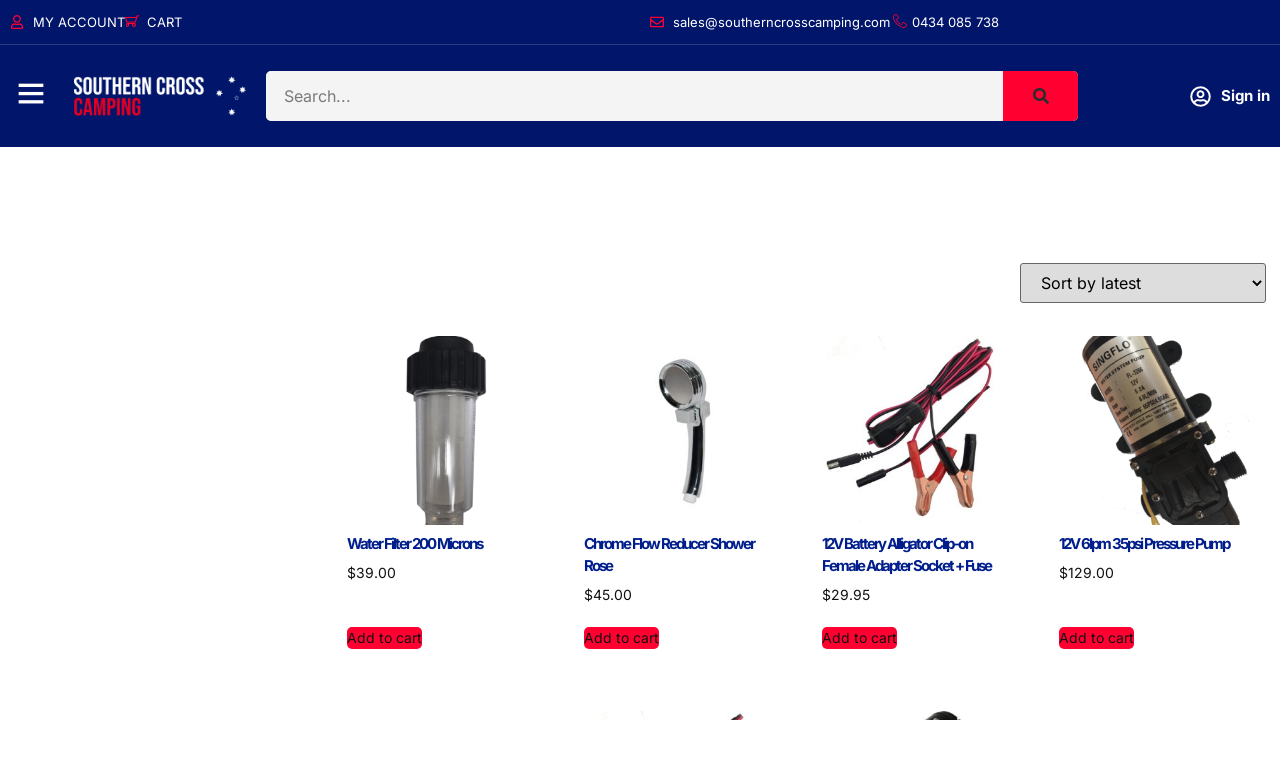

--- FILE ---
content_type: text/css
request_url: https://southerncrosscamping.com/wp-content/uploads/elementor/css/post-68.css?ver=1769709703
body_size: 1856
content:
.elementor-68 .elementor-element.elementor-element-22be512a > .elementor-container > .elementor-column > .elementor-widget-wrap{align-content:center;align-items:center;}.elementor-68 .elementor-element.elementor-element-22be512a:not(.elementor-motion-effects-element-type-background), .elementor-68 .elementor-element.elementor-element-22be512a > .elementor-motion-effects-container > .elementor-motion-effects-layer{background-color:var( --e-global-color-639e8dd );}.elementor-68 .elementor-element.elementor-element-22be512a{border-style:solid;border-width:0px 0px 1px 0px;border-color:var( --e-global-color-accent );transition:background 0.3s, border 0.3s, border-radius 0.3s, box-shadow 0.3s;}.elementor-68 .elementor-element.elementor-element-22be512a > .elementor-background-overlay{transition:background 0.3s, border-radius 0.3s, opacity 0.3s;}.elementor-68 .elementor-element.elementor-element-aecb37b{width:var( --container-widget-width, 100.8% );max-width:100.8%;--container-widget-width:100.8%;--container-widget-flex-grow:0;--e-icon-list-icon-size:14px;--icon-vertical-offset:0px;}.elementor-68 .elementor-element.elementor-element-aecb37b.elementor-element{--flex-grow:0;--flex-shrink:0;}.elementor-68 .elementor-element.elementor-element-aecb37b .elementor-icon-list-icon i{color:var( --e-global-color-d49ac81 );transition:color 0.3s;}.elementor-68 .elementor-element.elementor-element-aecb37b .elementor-icon-list-icon svg{fill:var( --e-global-color-d49ac81 );transition:fill 0.3s;}.elementor-68 .elementor-element.elementor-element-aecb37b .elementor-icon-list-item > .elementor-icon-list-text, .elementor-68 .elementor-element.elementor-element-aecb37b .elementor-icon-list-item > a{font-family:var( --e-global-typography-112b6c4-font-family ), Sans-serif;font-size:var( --e-global-typography-112b6c4-font-size );font-weight:var( --e-global-typography-112b6c4-font-weight );}.elementor-68 .elementor-element.elementor-element-aecb37b .elementor-icon-list-text{color:var( --e-global-color-text );transition:color 0.3s;}.elementor-68 .elementor-element.elementor-element-aecb37b .elementor-icon-list-item:hover .elementor-icon-list-text{color:var( --e-global-color-332724a );}.elementor-68 .elementor-element.elementor-element-419c924{width:var( --container-widget-width, 100.8% );max-width:100.8%;--container-widget-width:100.8%;--container-widget-flex-grow:0;--e-icon-list-icon-size:14px;--icon-vertical-offset:0px;}.elementor-68 .elementor-element.elementor-element-419c924.elementor-element{--flex-grow:0;--flex-shrink:0;}.elementor-68 .elementor-element.elementor-element-419c924 .elementor-icon-list-icon i{color:var( --e-global-color-d49ac81 );transition:color 0.3s;}.elementor-68 .elementor-element.elementor-element-419c924 .elementor-icon-list-icon svg{fill:var( --e-global-color-d49ac81 );transition:fill 0.3s;}.elementor-68 .elementor-element.elementor-element-419c924 .elementor-icon-list-item > .elementor-icon-list-text, .elementor-68 .elementor-element.elementor-element-419c924 .elementor-icon-list-item > a{font-family:var( --e-global-typography-112b6c4-font-family ), Sans-serif;font-size:var( --e-global-typography-112b6c4-font-size );font-weight:var( --e-global-typography-112b6c4-font-weight );}.elementor-68 .elementor-element.elementor-element-419c924 .elementor-icon-list-text{color:var( --e-global-color-text );transition:color 0.3s;}.elementor-68 .elementor-element.elementor-element-419c924 .elementor-icon-list-item:hover .elementor-icon-list-text{color:var( --e-global-color-332724a );}.elementor-68 .elementor-element.elementor-element-68211261 > .elementor-container > .elementor-column > .elementor-widget-wrap{align-content:center;align-items:center;}.elementor-68 .elementor-element.elementor-element-68211261:not(.elementor-motion-effects-element-type-background), .elementor-68 .elementor-element.elementor-element-68211261 > .elementor-motion-effects-container > .elementor-motion-effects-layer{background-color:var( --e-global-color-639e8dd );}.elementor-68 .elementor-element.elementor-element-68211261{transition:background 0.3s, border 0.3s, border-radius 0.3s, box-shadow 0.3s;padding:1em 0em 1em 0em;}.elementor-68 .elementor-element.elementor-element-68211261 > .elementor-background-overlay{transition:background 0.3s, border-radius 0.3s, opacity 0.3s;}.elementor-68 .elementor-element.elementor-element-5942c286{width:auto;max-width:auto;align-self:center;}.elementor-68 .elementor-element.elementor-element-5942c286 > .elementor-widget-container{margin:0px 0px 0px 0px;padding:0px 0px 0px 0px;}.elementor-68 .elementor-element.elementor-element-5942c286 .elementor-icon-wrapper{text-align:center;}.elementor-68 .elementor-element.elementor-element-5942c286.elementor-view-stacked .elementor-icon{background-color:#FFFFFF00;color:var( --e-global-color-text );}.elementor-68 .elementor-element.elementor-element-5942c286.elementor-view-framed .elementor-icon, .elementor-68 .elementor-element.elementor-element-5942c286.elementor-view-default .elementor-icon{color:#FFFFFF00;border-color:#FFFFFF00;}.elementor-68 .elementor-element.elementor-element-5942c286.elementor-view-framed .elementor-icon, .elementor-68 .elementor-element.elementor-element-5942c286.elementor-view-default .elementor-icon svg{fill:#FFFFFF00;}.elementor-68 .elementor-element.elementor-element-5942c286.elementor-view-framed .elementor-icon{background-color:var( --e-global-color-text );}.elementor-68 .elementor-element.elementor-element-5942c286.elementor-view-stacked .elementor-icon svg{fill:var( --e-global-color-text );}.elementor-68 .elementor-element.elementor-element-5942c286.elementor-view-stacked .elementor-icon:hover{background-color:#FFF20000;color:var( --e-global-color-332724a );}.elementor-68 .elementor-element.elementor-element-5942c286.elementor-view-framed .elementor-icon:hover, .elementor-68 .elementor-element.elementor-element-5942c286.elementor-view-default .elementor-icon:hover{color:#FFF20000;border-color:#FFF20000;}.elementor-68 .elementor-element.elementor-element-5942c286.elementor-view-framed .elementor-icon:hover, .elementor-68 .elementor-element.elementor-element-5942c286.elementor-view-default .elementor-icon:hover svg{fill:#FFF20000;}.elementor-68 .elementor-element.elementor-element-5942c286.elementor-view-framed .elementor-icon:hover{background-color:var( --e-global-color-332724a );}.elementor-68 .elementor-element.elementor-element-5942c286.elementor-view-stacked .elementor-icon:hover svg{fill:var( --e-global-color-332724a );}.elementor-68 .elementor-element.elementor-element-5942c286 .elementor-icon{font-size:28px;padding:7px;}.elementor-68 .elementor-element.elementor-element-5942c286 .elementor-icon svg{height:28px;}.elementor-68 .elementor-element.elementor-element-1c2ef81f.elementor-element{--flex-grow:0;--flex-shrink:0;}.elementor-68 .elementor-element.elementor-element-1c2ef81f{text-align:start;}.elementor-68 .elementor-element.elementor-element-608fe672 .elementor-search-form__container{min-height:50px;}.elementor-68 .elementor-element.elementor-element-608fe672 .elementor-search-form__submit{min-width:calc( 1.5 * 50px );--e-search-form-submit-text-color:var( --e-global-color-secondary );background-color:var( --e-global-color-d49ac81 );}body:not(.rtl) .elementor-68 .elementor-element.elementor-element-608fe672 .elementor-search-form__icon{padding-left:calc(50px / 3);}body.rtl .elementor-68 .elementor-element.elementor-element-608fe672 .elementor-search-form__icon{padding-right:calc(50px / 3);}.elementor-68 .elementor-element.elementor-element-608fe672 .elementor-search-form__input, .elementor-68 .elementor-element.elementor-element-608fe672.elementor-search-form--button-type-text .elementor-search-form__submit{padding-left:calc(50px / 3);padding-right:calc(50px / 3);}.elementor-68 .elementor-element.elementor-element-608fe672 input[type="search"].elementor-search-form__input{font-family:var( --e-global-typography-b2ce6af-font-family ), Sans-serif;font-size:var( --e-global-typography-b2ce6af-font-size );font-weight:var( --e-global-typography-b2ce6af-font-weight );text-transform:var( --e-global-typography-b2ce6af-text-transform );font-style:var( --e-global-typography-b2ce6af-font-style );line-height:var( --e-global-typography-b2ce6af-line-height );}.elementor-68 .elementor-element.elementor-element-608fe672:not(.elementor-search-form--skin-full_screen) .elementor-search-form__container{border-radius:5px;}.elementor-68 .elementor-element.elementor-element-608fe672.elementor-search-form--skin-full_screen input[type="search"].elementor-search-form__input{border-radius:5px;}.elementor-68 .elementor-element.elementor-element-608fe672 .elementor-search-form__submit:hover{--e-search-form-submit-text-color:var( --e-global-color-secondary );background-color:var( --e-global-color-332724a );}.elementor-68 .elementor-element.elementor-element-441f5a34.elementor-column > .elementor-widget-wrap{justify-content:flex-end;}.elementor-68 .elementor-element.elementor-element-651f987{width:auto;max-width:auto;--e-icon-list-icon-size:21px;--icon-vertical-offset:0px;}.elementor-68 .elementor-element.elementor-element-651f987 .elementor-icon-list-icon i{color:var( --e-global-color-text );transition:color 0.3s;}.elementor-68 .elementor-element.elementor-element-651f987 .elementor-icon-list-icon svg{fill:var( --e-global-color-text );transition:fill 0.3s;}.elementor-68 .elementor-element.elementor-element-651f987 .elementor-icon-list-item > .elementor-icon-list-text, .elementor-68 .elementor-element.elementor-element-651f987 .elementor-icon-list-item > a{font-family:var( --e-global-typography-520c191-font-family ), Sans-serif;font-size:var( --e-global-typography-520c191-font-size );font-weight:var( --e-global-typography-520c191-font-weight );line-height:var( --e-global-typography-520c191-line-height );}.elementor-68 .elementor-element.elementor-element-651f987 .elementor-icon-list-text{color:var( --e-global-color-text );transition:color 0.3s;}.elementor-68 .elementor-element.elementor-element-651f987 .elementor-icon-list-item:hover .elementor-icon-list-text{color:var( --e-global-color-332724a );}.elementor-68 .elementor-element.elementor-element-56fa667{width:auto;max-width:auto;--divider-style:solid;--subtotal-divider-style:solid;--cart-buttons-position-margin:auto;--elementor-remove-from-cart-button:none;--remove-from-cart-button:block;--toggle-button-icon-color:var( --e-global-color-text );--toggle-button-background-color:#02010100;--toggle-button-icon-hover-color:var( --e-global-color-332724a );--toggle-button-hover-background-color:#02010100;--toggle-button-border-width:0px;--toggle-icon-size:21px;--cart-border-style:none;--cart-close-icon-size:28px;--cart-close-button-color:var( --e-global-color-d49ac81 );--cart-close-button-hover-color:var( --e-global-color-332724a );--remove-item-button-color:var( --e-global-color-4d462f5 );--remove-item-button-hover-color:var( --e-global-color-primary );--divider-color:var( --e-global-color-4d462f5 );--subtotal-divider-color:var( --e-global-color-4d462f5 );--cart-footer-layout:1fr;--products-max-height-sidecart:calc(100vh - 300px);--products-max-height-minicart:calc(100vh - 450px);--view-cart-button-text-color:var( --e-global-color-primary );--view-cart-button-background-color:#02010100;--view-cart-button-hover-text-color:var( --e-global-color-primary );--view-cart-button-hover-background-color:var( --e-global-color-332724a );--checkout-button-text-color:var( --e-global-color-primary );--checkout-button-background-color:var( --e-global-color-d49ac81 );--checkout-button-hover-text-color:var( --e-global-color-primary );--checkout-button-hover-background-color:var( --e-global-color-332724a );}.elementor-68 .elementor-element.elementor-element-56fa667 .elementor-menu-cart__subtotal{font-family:var( --e-global-typography-7044a64-font-family ), Sans-serif;font-size:var( --e-global-typography-7044a64-font-size );font-weight:var( --e-global-typography-7044a64-font-weight );line-height:var( --e-global-typography-7044a64-line-height );}.elementor-68 .elementor-element.elementor-element-56fa667 .widget_shopping_cart_content{--subtotal-divider-left-width:0;--subtotal-divider-right-width:0;}.elementor-68 .elementor-element.elementor-element-56fa667 .elementor-menu-cart__product-name a{font-family:var( --e-global-typography-69c152f-font-family ), Sans-serif;font-size:var( --e-global-typography-69c152f-font-size );font-weight:var( --e-global-typography-69c152f-font-weight );line-height:var( --e-global-typography-69c152f-line-height );}.elementor-68 .elementor-element.elementor-element-56fa667 .elementor-menu-cart__product .variation{font-family:var( --e-global-typography-69c152f-font-family ), Sans-serif;font-size:var( --e-global-typography-69c152f-font-size );font-weight:var( --e-global-typography-69c152f-font-weight );line-height:var( --e-global-typography-69c152f-line-height );}.elementor-68 .elementor-element.elementor-element-56fa667 .elementor-menu-cart__product-price{font-family:var( --e-global-typography-b2ce6af-font-family ), Sans-serif;font-size:var( --e-global-typography-b2ce6af-font-size );font-weight:var( --e-global-typography-b2ce6af-font-weight );text-transform:var( --e-global-typography-b2ce6af-text-transform );font-style:var( --e-global-typography-b2ce6af-font-style );line-height:var( --e-global-typography-b2ce6af-line-height );}.elementor-68 .elementor-element.elementor-element-56fa667 .elementor-menu-cart__product-price .product-quantity{color:var( --e-global-color-primary );}.elementor-68 .elementor-element.elementor-element-56fa667 .elementor-menu-cart__footer-buttons .elementor-button{font-family:var( --e-global-typography-520c191-font-family ), Sans-serif;font-size:var( --e-global-typography-520c191-font-size );font-weight:var( --e-global-typography-520c191-font-weight );line-height:var( --e-global-typography-520c191-line-height );}.elementor-68 .elementor-element.elementor-element-56fa667 .elementor-menu-cart__footer-buttons .elementor-button--view-cart:hover{border-color:var( --e-global-color-332724a );}.elementor-68 .elementor-element.elementor-element-56fa667 .elementor-button--view-cart{border-style:solid;border-width:2px 2px 2px 2px;border-color:var( --e-global-color-primary );}.elementor-68 .elementor-element.elementor-element-56fa667 .elementor-menu-cart__footer-buttons a.elementor-button--view-cart{border-radius:5px 5px 5px 5px;}.elementor-68 .elementor-element.elementor-element-56fa667 .elementor-menu-cart__footer-buttons a.elementor-button--checkout{font-family:var( --e-global-typography-520c191-font-family ), Sans-serif;font-size:var( --e-global-typography-520c191-font-size );font-weight:var( --e-global-typography-520c191-font-weight );line-height:var( --e-global-typography-520c191-line-height );}@media(min-width:768px){.elementor-68 .elementor-element.elementor-element-4a9c6ffa{width:5%;}.elementor-68 .elementor-element.elementor-element-1d781c09{width:15%;}.elementor-68 .elementor-element.elementor-element-120a12ef{width:65%;}.elementor-68 .elementor-element.elementor-element-441f5a34{width:15%;}}@media(max-width:1024px){.elementor-68 .elementor-element.elementor-element-aecb37b .elementor-icon-list-item > .elementor-icon-list-text, .elementor-68 .elementor-element.elementor-element-aecb37b .elementor-icon-list-item > a{font-size:var( --e-global-typography-112b6c4-font-size );}.elementor-68 .elementor-element.elementor-element-419c924 .elementor-icon-list-item > .elementor-icon-list-text, .elementor-68 .elementor-element.elementor-element-419c924 .elementor-icon-list-item > a{font-size:var( --e-global-typography-112b6c4-font-size );}.elementor-68 .elementor-element.elementor-element-608fe672 input[type="search"].elementor-search-form__input{font-size:var( --e-global-typography-b2ce6af-font-size );line-height:var( --e-global-typography-b2ce6af-line-height );}.elementor-68 .elementor-element.elementor-element-651f987 .elementor-icon-list-item > .elementor-icon-list-text, .elementor-68 .elementor-element.elementor-element-651f987 .elementor-icon-list-item > a{font-size:var( --e-global-typography-520c191-font-size );line-height:var( --e-global-typography-520c191-line-height );}.elementor-68 .elementor-element.elementor-element-56fa667 .elementor-menu-cart__subtotal{font-size:var( --e-global-typography-7044a64-font-size );line-height:var( --e-global-typography-7044a64-line-height );}.elementor-68 .elementor-element.elementor-element-56fa667 .elementor-menu-cart__product-name a{font-size:var( --e-global-typography-69c152f-font-size );line-height:var( --e-global-typography-69c152f-line-height );}.elementor-68 .elementor-element.elementor-element-56fa667 .elementor-menu-cart__product .variation{font-size:var( --e-global-typography-69c152f-font-size );line-height:var( --e-global-typography-69c152f-line-height );}.elementor-68 .elementor-element.elementor-element-56fa667 .elementor-menu-cart__product-price{font-size:var( --e-global-typography-b2ce6af-font-size );line-height:var( --e-global-typography-b2ce6af-line-height );}.elementor-68 .elementor-element.elementor-element-56fa667 .elementor-menu-cart__footer-buttons .elementor-button{font-size:var( --e-global-typography-520c191-font-size );line-height:var( --e-global-typography-520c191-line-height );}.elementor-68 .elementor-element.elementor-element-56fa667 .elementor-menu-cart__footer-buttons a.elementor-button--checkout{font-size:var( --e-global-typography-520c191-font-size );line-height:var( --e-global-typography-520c191-line-height );}}@media(max-width:767px){.elementor-68 .elementor-element.elementor-element-aecb37b .elementor-icon-list-item > .elementor-icon-list-text, .elementor-68 .elementor-element.elementor-element-aecb37b .elementor-icon-list-item > a{font-size:var( --e-global-typography-112b6c4-font-size );}.elementor-68 .elementor-element.elementor-element-419c924 .elementor-icon-list-item > .elementor-icon-list-text, .elementor-68 .elementor-element.elementor-element-419c924 .elementor-icon-list-item > a{font-size:var( --e-global-typography-112b6c4-font-size );}.elementor-68 .elementor-element.elementor-element-68211261{padding:0em 0em 0em 0em;}.elementor-68 .elementor-element.elementor-element-4a9c6ffa{width:20%;}.elementor-68 .elementor-element.elementor-element-1d781c09{width:50%;}.elementor-68 .elementor-element.elementor-element-1c2ef81f{width:var( --container-widget-width, 122px );max-width:122px;--container-widget-width:122px;--container-widget-flex-grow:0;text-align:center;}.elementor-68 .elementor-element.elementor-element-1c2ef81f img{width:80%;}.elementor-68 .elementor-element.elementor-element-608fe672 input[type="search"].elementor-search-form__input{font-size:var( --e-global-typography-b2ce6af-font-size );line-height:var( --e-global-typography-b2ce6af-line-height );}.elementor-68 .elementor-element.elementor-element-441f5a34{width:20%;}.elementor-68 .elementor-element.elementor-element-441f5a34.elementor-column > .elementor-widget-wrap{justify-content:center;}.elementor-68 .elementor-element.elementor-element-651f987 .elementor-icon-list-item > .elementor-icon-list-text, .elementor-68 .elementor-element.elementor-element-651f987 .elementor-icon-list-item > a{font-size:var( --e-global-typography-520c191-font-size );line-height:var( --e-global-typography-520c191-line-height );}.elementor-68 .elementor-element.elementor-element-56fa667{--main-alignment:center;--toggle-icon-padding:12px 12px 12px 12px;}.elementor-68 .elementor-element.elementor-element-56fa667 .elementor-menu-cart__subtotal{font-size:var( --e-global-typography-7044a64-font-size );line-height:var( --e-global-typography-7044a64-line-height );}.elementor-68 .elementor-element.elementor-element-56fa667 .elementor-menu-cart__product-name a{font-size:var( --e-global-typography-69c152f-font-size );line-height:var( --e-global-typography-69c152f-line-height );}.elementor-68 .elementor-element.elementor-element-56fa667 .elementor-menu-cart__product .variation{font-size:var( --e-global-typography-69c152f-font-size );line-height:var( --e-global-typography-69c152f-line-height );}.elementor-68 .elementor-element.elementor-element-56fa667 .elementor-menu-cart__product-price{font-size:var( --e-global-typography-b2ce6af-font-size );line-height:var( --e-global-typography-b2ce6af-line-height );}.elementor-68 .elementor-element.elementor-element-56fa667 .elementor-menu-cart__footer-buttons .elementor-button{font-size:var( --e-global-typography-520c191-font-size );line-height:var( --e-global-typography-520c191-line-height );}.elementor-68 .elementor-element.elementor-element-56fa667 .elementor-menu-cart__footer-buttons a.elementor-button--checkout{font-size:var( --e-global-typography-520c191-font-size );line-height:var( --e-global-typography-520c191-line-height );}}@media(max-width:1024px) and (min-width:768px){.elementor-68 .elementor-element.elementor-element-1e52b4c2{width:60%;}.elementor-68 .elementor-element.elementor-element-8d55717{width:40%;}.elementor-68 .elementor-element.elementor-element-4a9c6ffa{width:8%;}.elementor-68 .elementor-element.elementor-element-1d781c09{width:22%;}.elementor-68 .elementor-element.elementor-element-120a12ef{width:45%;}.elementor-68 .elementor-element.elementor-element-441f5a34{width:25%;}}

--- FILE ---
content_type: text/css
request_url: https://southerncrosscamping.com/wp-content/uploads/elementor/css/post-46.css?ver=1769709703
body_size: 1989
content:
.elementor-46 .elementor-element.elementor-element-54033733 > .elementor-container > .elementor-column > .elementor-widget-wrap{align-content:center;align-items:center;}.elementor-46 .elementor-element.elementor-element-54033733:not(.elementor-motion-effects-element-type-background), .elementor-46 .elementor-element.elementor-element-54033733 > .elementor-motion-effects-container > .elementor-motion-effects-layer{background-color:transparent;background-image:linear-gradient(135deg, var( --e-global-color-639e8dd ) 0%, var( --e-global-color-c3b4b98 ) 100%);}.elementor-46 .elementor-element.elementor-element-54033733{transition:background 0.3s, border 0.3s, border-radius 0.3s, box-shadow 0.3s;padding:2em 0em 2em 0em;}.elementor-46 .elementor-element.elementor-element-54033733 > .elementor-background-overlay{transition:background 0.3s, border-radius 0.3s, opacity 0.3s;}.elementor-46 .elementor-element.elementor-element-4767db43 > .elementor-element-populated{padding:1em 1em 1em 1em;}.elementor-46 .elementor-element.elementor-element-35711b2c .elementor-heading-title{color:var( --e-global-color-text );}.elementor-46 .elementor-element.elementor-element-795a22d > .elementor-element-populated{padding:1em 1em 1em 1em;}.elementor-46 .elementor-element.elementor-element-2e8493fc .elementor-field-group{padding-right:calc( 10px/2 );padding-left:calc( 10px/2 );margin-bottom:10px;}.elementor-46 .elementor-element.elementor-element-2e8493fc .elementor-form-fields-wrapper{margin-left:calc( -10px/2 );margin-right:calc( -10px/2 );margin-bottom:-10px;}.elementor-46 .elementor-element.elementor-element-2e8493fc .elementor-field-group.recaptcha_v3-bottomleft, .elementor-46 .elementor-element.elementor-element-2e8493fc .elementor-field-group.recaptcha_v3-bottomright{margin-bottom:0;}body.rtl .elementor-46 .elementor-element.elementor-element-2e8493fc .elementor-labels-inline .elementor-field-group > label{padding-left:0px;}body:not(.rtl) .elementor-46 .elementor-element.elementor-element-2e8493fc .elementor-labels-inline .elementor-field-group > label{padding-right:0px;}body .elementor-46 .elementor-element.elementor-element-2e8493fc .elementor-labels-above .elementor-field-group > label{padding-bottom:0px;}.elementor-46 .elementor-element.elementor-element-2e8493fc .elementor-field-type-html{padding-bottom:0px;}.elementor-46 .elementor-element.elementor-element-2e8493fc{--e-form-steps-indicators-spacing:20px;--e-form-steps-indicator-padding:30px;--e-form-steps-indicator-inactive-secondary-color:#ffffff;--e-form-steps-indicator-active-secondary-color:#ffffff;--e-form-steps-indicator-completed-secondary-color:#ffffff;--e-form-steps-divider-width:1px;--e-form-steps-divider-gap:10px;}.elementor-46 .elementor-element.elementor-element-2d45e61c:not(.elementor-motion-effects-element-type-background), .elementor-46 .elementor-element.elementor-element-2d45e61c > .elementor-motion-effects-container > .elementor-motion-effects-layer{background-color:var( --e-global-color-cfa1f76 );}.elementor-46 .elementor-element.elementor-element-2d45e61c{transition:background 0.3s, border 0.3s, border-radius 0.3s, box-shadow 0.3s;padding:1em 0em 0em 0em;}.elementor-46 .elementor-element.elementor-element-2d45e61c > .elementor-background-overlay{transition:background 0.3s, border-radius 0.3s, opacity 0.3s;}.elementor-46 .elementor-element.elementor-element-403aeeaf > .elementor-element-populated{padding:0px 0px 0px 0px;}.elementor-46 .elementor-element.elementor-element-6eaf34fb{border-style:solid;border-width:0px 0px 1px 0px;border-color:var( --e-global-color-4d462f5 );padding:0em 0em 1em 0em;}.elementor-46 .elementor-element.elementor-element-75bb8b95 > .elementor-element-populated{padding:1em 1em 1em 1em;}.elementor-46 .elementor-element.elementor-element-3970865b .elementor-icon-box-wrapper{align-items:center;gap:15px;}.elementor-46 .elementor-element.elementor-element-3970865b .elementor-icon-box-title{margin-block-end:7px;}.elementor-46 .elementor-element.elementor-element-3970865b.elementor-view-stacked .elementor-icon{background-color:var( --e-global-color-c3b4b98 );}.elementor-46 .elementor-element.elementor-element-3970865b.elementor-view-framed .elementor-icon, .elementor-46 .elementor-element.elementor-element-3970865b.elementor-view-default .elementor-icon{fill:var( --e-global-color-c3b4b98 );color:var( --e-global-color-c3b4b98 );border-color:var( --e-global-color-c3b4b98 );}.elementor-46 .elementor-element.elementor-element-3970865b .elementor-icon-box-title, .elementor-46 .elementor-element.elementor-element-3970865b .elementor-icon-box-title a{font-family:var( --e-global-typography-520c191-font-family ), Sans-serif;font-size:var( --e-global-typography-520c191-font-size );font-weight:var( --e-global-typography-520c191-font-weight );line-height:var( --e-global-typography-520c191-line-height );}.elementor-46 .elementor-element.elementor-element-3970865b .elementor-icon-box-description{font-family:var( --e-global-typography-69c152f-font-family ), Sans-serif;font-size:var( --e-global-typography-69c152f-font-size );font-weight:var( --e-global-typography-69c152f-font-weight );line-height:var( --e-global-typography-69c152f-line-height );}.elementor-46 .elementor-element.elementor-element-e9037ac > .elementor-element-populated{padding:1em 1em 1em 1em;}.elementor-46 .elementor-element.elementor-element-601031fc .elementor-icon-box-wrapper{align-items:center;gap:15px;}.elementor-46 .elementor-element.elementor-element-601031fc .elementor-icon-box-title{margin-block-end:7px;}.elementor-46 .elementor-element.elementor-element-601031fc.elementor-view-stacked .elementor-icon{background-color:var( --e-global-color-c3b4b98 );}.elementor-46 .elementor-element.elementor-element-601031fc.elementor-view-framed .elementor-icon, .elementor-46 .elementor-element.elementor-element-601031fc.elementor-view-default .elementor-icon{fill:var( --e-global-color-c3b4b98 );color:var( --e-global-color-c3b4b98 );border-color:var( --e-global-color-c3b4b98 );}.elementor-46 .elementor-element.elementor-element-601031fc .elementor-icon-box-title, .elementor-46 .elementor-element.elementor-element-601031fc .elementor-icon-box-title a{font-family:var( --e-global-typography-520c191-font-family ), Sans-serif;font-size:var( --e-global-typography-520c191-font-size );font-weight:var( --e-global-typography-520c191-font-weight );line-height:var( --e-global-typography-520c191-line-height );}.elementor-46 .elementor-element.elementor-element-601031fc .elementor-icon-box-description{font-family:var( --e-global-typography-69c152f-font-family ), Sans-serif;font-size:var( --e-global-typography-69c152f-font-size );font-weight:var( --e-global-typography-69c152f-font-weight );line-height:var( --e-global-typography-69c152f-line-height );}.elementor-46 .elementor-element.elementor-element-53d1ec45 > .elementor-element-populated{padding:1em 1em 1em 1em;}.elementor-46 .elementor-element.elementor-element-7a561c3 .elementor-icon-box-wrapper{align-items:center;gap:15px;}.elementor-46 .elementor-element.elementor-element-7a561c3 .elementor-icon-box-title{margin-block-end:7px;}.elementor-46 .elementor-element.elementor-element-7a561c3.elementor-view-stacked .elementor-icon{background-color:var( --e-global-color-c3b4b98 );}.elementor-46 .elementor-element.elementor-element-7a561c3.elementor-view-framed .elementor-icon, .elementor-46 .elementor-element.elementor-element-7a561c3.elementor-view-default .elementor-icon{fill:var( --e-global-color-c3b4b98 );color:var( --e-global-color-c3b4b98 );border-color:var( --e-global-color-c3b4b98 );}.elementor-46 .elementor-element.elementor-element-7a561c3 .elementor-icon-box-title, .elementor-46 .elementor-element.elementor-element-7a561c3 .elementor-icon-box-title a{font-family:var( --e-global-typography-520c191-font-family ), Sans-serif;font-size:var( --e-global-typography-520c191-font-size );font-weight:var( --e-global-typography-520c191-font-weight );line-height:var( --e-global-typography-520c191-line-height );}.elementor-46 .elementor-element.elementor-element-7a561c3 .elementor-icon-box-description{font-family:var( --e-global-typography-69c152f-font-family ), Sans-serif;font-size:var( --e-global-typography-69c152f-font-size );font-weight:var( --e-global-typography-69c152f-font-weight );line-height:var( --e-global-typography-69c152f-line-height );}.elementor-46 .elementor-element.elementor-element-72d1b4c6{padding:2em 0em 2em 0em;}.elementor-46 .elementor-element.elementor-element-7792d5bb > .elementor-element-populated{margin:0% 20% 0% 0%;--e-column-margin-right:20%;--e-column-margin-left:0%;padding:1em 1em 1em 1em;}.elementor-46 .elementor-element.elementor-element-4dacebf1{width:auto;max-width:auto;}.elementor-46 .elementor-element.elementor-element-4dacebf1 > .elementor-widget-container{margin:10px 10px 10px 0px;}.elementor-46 .elementor-element.elementor-element-45490c2f .elementor-heading-title{font-family:var( --e-global-typography-b2ce6af-font-family ), Sans-serif;font-size:var( --e-global-typography-b2ce6af-font-size );font-weight:var( --e-global-typography-b2ce6af-font-weight );text-transform:var( --e-global-typography-b2ce6af-text-transform );font-style:var( --e-global-typography-b2ce6af-font-style );line-height:var( --e-global-typography-b2ce6af-line-height );}.elementor-46 .elementor-element.elementor-element-3601c846 > .elementor-element-populated{padding:1em 1em 1em 1em;}.elementor-46 .elementor-element.elementor-element-2c24e3e1 .elementor-icon-list-items:not(.elementor-inline-items) .elementor-icon-list-item:not(:last-child){padding-block-end:calc(7px/2);}.elementor-46 .elementor-element.elementor-element-2c24e3e1 .elementor-icon-list-items:not(.elementor-inline-items) .elementor-icon-list-item:not(:first-child){margin-block-start:calc(7px/2);}.elementor-46 .elementor-element.elementor-element-2c24e3e1 .elementor-icon-list-items.elementor-inline-items .elementor-icon-list-item{margin-inline:calc(7px/2);}.elementor-46 .elementor-element.elementor-element-2c24e3e1 .elementor-icon-list-items.elementor-inline-items{margin-inline:calc(-7px/2);}.elementor-46 .elementor-element.elementor-element-2c24e3e1 .elementor-icon-list-items.elementor-inline-items .elementor-icon-list-item:after{inset-inline-end:calc(-7px/2);}.elementor-46 .elementor-element.elementor-element-2c24e3e1 .elementor-icon-list-icon i{transition:color 0.3s;}.elementor-46 .elementor-element.elementor-element-2c24e3e1 .elementor-icon-list-icon svg{transition:fill 0.3s;}.elementor-46 .elementor-element.elementor-element-2c24e3e1{--e-icon-list-icon-size:14px;--icon-vertical-offset:0px;}.elementor-46 .elementor-element.elementor-element-2c24e3e1 .elementor-icon-list-item > .elementor-icon-list-text, .elementor-46 .elementor-element.elementor-element-2c24e3e1 .elementor-icon-list-item > a{font-family:var( --e-global-typography-69c152f-font-family ), Sans-serif;font-size:var( --e-global-typography-69c152f-font-size );font-weight:var( --e-global-typography-69c152f-font-weight );line-height:var( --e-global-typography-69c152f-line-height );}.elementor-46 .elementor-element.elementor-element-2c24e3e1 .elementor-icon-list-text{transition:color 0.3s;}.elementor-46 .elementor-element.elementor-element-25e70ff2 > .elementor-element-populated{padding:1em 1em 1em 1em;}.elementor-46 .elementor-element.elementor-element-4da5d58b .elementor-icon-list-items:not(.elementor-inline-items) .elementor-icon-list-item:not(:last-child){padding-block-end:calc(7px/2);}.elementor-46 .elementor-element.elementor-element-4da5d58b .elementor-icon-list-items:not(.elementor-inline-items) .elementor-icon-list-item:not(:first-child){margin-block-start:calc(7px/2);}.elementor-46 .elementor-element.elementor-element-4da5d58b .elementor-icon-list-items.elementor-inline-items .elementor-icon-list-item{margin-inline:calc(7px/2);}.elementor-46 .elementor-element.elementor-element-4da5d58b .elementor-icon-list-items.elementor-inline-items{margin-inline:calc(-7px/2);}.elementor-46 .elementor-element.elementor-element-4da5d58b .elementor-icon-list-items.elementor-inline-items .elementor-icon-list-item:after{inset-inline-end:calc(-7px/2);}.elementor-46 .elementor-element.elementor-element-4da5d58b .elementor-icon-list-icon i{transition:color 0.3s;}.elementor-46 .elementor-element.elementor-element-4da5d58b .elementor-icon-list-icon svg{transition:fill 0.3s;}.elementor-46 .elementor-element.elementor-element-4da5d58b{--e-icon-list-icon-size:14px;--icon-vertical-offset:0px;}.elementor-46 .elementor-element.elementor-element-4da5d58b .elementor-icon-list-item > .elementor-icon-list-text, .elementor-46 .elementor-element.elementor-element-4da5d58b .elementor-icon-list-item > a{font-family:var( --e-global-typography-69c152f-font-family ), Sans-serif;font-size:var( --e-global-typography-69c152f-font-size );font-weight:var( --e-global-typography-69c152f-font-weight );line-height:var( --e-global-typography-69c152f-line-height );}.elementor-46 .elementor-element.elementor-element-4da5d58b .elementor-icon-list-text{transition:color 0.3s;}.elementor-46 .elementor-element.elementor-element-1bb19441 > .elementor-element-populated{padding:1em 1em 1em 1em;}.elementor-46 .elementor-element.elementor-element-279c60d6 .elementor-icon-list-items:not(.elementor-inline-items) .elementor-icon-list-item:not(:last-child){padding-block-end:calc(7px/2);}.elementor-46 .elementor-element.elementor-element-279c60d6 .elementor-icon-list-items:not(.elementor-inline-items) .elementor-icon-list-item:not(:first-child){margin-block-start:calc(7px/2);}.elementor-46 .elementor-element.elementor-element-279c60d6 .elementor-icon-list-items.elementor-inline-items .elementor-icon-list-item{margin-inline:calc(7px/2);}.elementor-46 .elementor-element.elementor-element-279c60d6 .elementor-icon-list-items.elementor-inline-items{margin-inline:calc(-7px/2);}.elementor-46 .elementor-element.elementor-element-279c60d6 .elementor-icon-list-items.elementor-inline-items .elementor-icon-list-item:after{inset-inline-end:calc(-7px/2);}.elementor-46 .elementor-element.elementor-element-279c60d6 .elementor-icon-list-icon i{color:var( --e-global-color-d49ac81 );transition:color 0.3s;}.elementor-46 .elementor-element.elementor-element-279c60d6 .elementor-icon-list-icon svg{fill:var( --e-global-color-d49ac81 );transition:fill 0.3s;}.elementor-46 .elementor-element.elementor-element-279c60d6{--e-icon-list-icon-size:14px;--icon-vertical-offset:0px;}.elementor-46 .elementor-element.elementor-element-279c60d6 .elementor-icon-list-item > .elementor-icon-list-text, .elementor-46 .elementor-element.elementor-element-279c60d6 .elementor-icon-list-item > a{font-family:var( --e-global-typography-69c152f-font-family ), Sans-serif;font-size:var( --e-global-typography-69c152f-font-size );font-weight:var( --e-global-typography-69c152f-font-weight );line-height:var( --e-global-typography-69c152f-line-height );}.elementor-46 .elementor-element.elementor-element-279c60d6 .elementor-icon-list-text{transition:color 0.3s;}.elementor-46 .elementor-element.elementor-element-547ad9e9 > .elementor-container{max-width:720px;}.elementor-46 .elementor-element.elementor-element-547ad9e9{transition:background 0.3s, border 0.3s, border-radius 0.3s, box-shadow 0.3s;padding:1em 0em 1em 0em;}.elementor-46 .elementor-element.elementor-element-547ad9e9 > .elementor-background-overlay{transition:background 0.3s, border-radius 0.3s, opacity 0.3s;}.elementor-46 .elementor-element.elementor-element-78d65a61 > .elementor-widget-wrap > .elementor-widget:not(.elementor-widget__width-auto):not(.elementor-widget__width-initial):not(:last-child):not(.elementor-absolute){margin-block-end:7px;}.elementor-46 .elementor-element.elementor-element-327dae08{text-align:center;}.elementor-46 .elementor-element.elementor-element-327dae08 img{height:35px;object-fit:contain;object-position:center center;}.elementor-46 .elementor-element.elementor-element-6cdbddb3{text-align:center;}.elementor-46 .elementor-element.elementor-element-6cdbddb3 .elementor-heading-title{font-family:var( --e-global-typography-112b6c4-font-family ), Sans-serif;font-size:var( --e-global-typography-112b6c4-font-size );font-weight:var( --e-global-typography-112b6c4-font-weight );}.elementor-46 .elementor-element.elementor-element-102476d{--grid-template-columns:repeat(0, auto);--icon-size:16px;--grid-column-gap:5px;--grid-row-gap:0px;}.elementor-46 .elementor-element.elementor-element-102476d .elementor-widget-container{text-align:center;}.elementor-46 .elementor-element.elementor-element-102476d .elementor-social-icon{background-color:#02010100;}.elementor-46 .elementor-element.elementor-element-102476d .elementor-social-icon i{color:var( --e-global-color-044b931 );}.elementor-46 .elementor-element.elementor-element-102476d .elementor-social-icon svg{fill:var( --e-global-color-044b931 );}.elementor-46 .elementor-element.elementor-element-102476d .elementor-social-icon:hover i{color:var( --e-global-color-c3b4b98 );}.elementor-46 .elementor-element.elementor-element-102476d .elementor-social-icon:hover svg{fill:var( --e-global-color-c3b4b98 );}@media(max-width:1024px){.elementor-46 .elementor-element.elementor-element-3970865b .elementor-icon{font-size:42px;}.elementor-46 .elementor-element.elementor-element-3970865b .elementor-icon-box-title, .elementor-46 .elementor-element.elementor-element-3970865b .elementor-icon-box-title a{font-size:var( --e-global-typography-520c191-font-size );line-height:var( --e-global-typography-520c191-line-height );}.elementor-46 .elementor-element.elementor-element-3970865b .elementor-icon-box-description{font-size:var( --e-global-typography-69c152f-font-size );line-height:var( --e-global-typography-69c152f-line-height );}.elementor-46 .elementor-element.elementor-element-601031fc .elementor-icon{font-size:42px;}.elementor-46 .elementor-element.elementor-element-601031fc .elementor-icon-box-title, .elementor-46 .elementor-element.elementor-element-601031fc .elementor-icon-box-title a{font-size:var( --e-global-typography-520c191-font-size );line-height:var( --e-global-typography-520c191-line-height );}.elementor-46 .elementor-element.elementor-element-601031fc .elementor-icon-box-description{font-size:var( --e-global-typography-69c152f-font-size );line-height:var( --e-global-typography-69c152f-line-height );}.elementor-46 .elementor-element.elementor-element-7a561c3 .elementor-icon{font-size:42px;}.elementor-46 .elementor-element.elementor-element-7a561c3 .elementor-icon-box-title, .elementor-46 .elementor-element.elementor-element-7a561c3 .elementor-icon-box-title a{font-size:var( --e-global-typography-520c191-font-size );line-height:var( --e-global-typography-520c191-line-height );}.elementor-46 .elementor-element.elementor-element-7a561c3 .elementor-icon-box-description{font-size:var( --e-global-typography-69c152f-font-size );line-height:var( --e-global-typography-69c152f-line-height );}.elementor-46 .elementor-element.elementor-element-45490c2f .elementor-heading-title{font-size:var( --e-global-typography-b2ce6af-font-size );line-height:var( --e-global-typography-b2ce6af-line-height );}.elementor-46 .elementor-element.elementor-element-2c24e3e1 .elementor-icon-list-item > .elementor-icon-list-text, .elementor-46 .elementor-element.elementor-element-2c24e3e1 .elementor-icon-list-item > a{font-size:var( --e-global-typography-69c152f-font-size );line-height:var( --e-global-typography-69c152f-line-height );}.elementor-46 .elementor-element.elementor-element-4da5d58b .elementor-icon-list-item > .elementor-icon-list-text, .elementor-46 .elementor-element.elementor-element-4da5d58b .elementor-icon-list-item > a{font-size:var( --e-global-typography-69c152f-font-size );line-height:var( --e-global-typography-69c152f-line-height );}.elementor-46 .elementor-element.elementor-element-279c60d6 .elementor-icon-list-item > .elementor-icon-list-text, .elementor-46 .elementor-element.elementor-element-279c60d6 .elementor-icon-list-item > a{font-size:var( --e-global-typography-69c152f-font-size );line-height:var( --e-global-typography-69c152f-line-height );}.elementor-46 .elementor-element.elementor-element-6cdbddb3 .elementor-heading-title{font-size:var( --e-global-typography-112b6c4-font-size );}}@media(min-width:768px){.elementor-46 .elementor-element.elementor-element-4767db43{width:70%;}.elementor-46 .elementor-element.elementor-element-795a22d{width:30%;}.elementor-46 .elementor-element.elementor-element-7792d5bb{width:40%;}.elementor-46 .elementor-element.elementor-element-3601c846{width:20%;}.elementor-46 .elementor-element.elementor-element-25e70ff2{width:17.266%;}.elementor-46 .elementor-element.elementor-element-1bb19441{width:22.734%;}}@media(max-width:1024px) and (min-width:768px){.elementor-46 .elementor-element.elementor-element-4767db43{width:60%;}.elementor-46 .elementor-element.elementor-element-795a22d{width:40%;}}@media(max-width:767px){.elementor-46 .elementor-element.elementor-element-35711b2c{text-align:center;}.elementor-46 .elementor-element.elementor-element-75bb8b95{width:50%;}.elementor-46 .elementor-element.elementor-element-3970865b .elementor-icon-box-wrapper{gap:7px;}.elementor-46 .elementor-element.elementor-element-3970865b .elementor-icon-box-title, .elementor-46 .elementor-element.elementor-element-3970865b .elementor-icon-box-title a{font-size:var( --e-global-typography-520c191-font-size );line-height:var( --e-global-typography-520c191-line-height );}.elementor-46 .elementor-element.elementor-element-3970865b .elementor-icon-box-description{font-size:var( --e-global-typography-69c152f-font-size );line-height:var( --e-global-typography-69c152f-line-height );}.elementor-46 .elementor-element.elementor-element-e9037ac{width:50%;}.elementor-46 .elementor-element.elementor-element-601031fc .elementor-icon-box-wrapper{gap:7px;}.elementor-46 .elementor-element.elementor-element-601031fc .elementor-icon-box-title, .elementor-46 .elementor-element.elementor-element-601031fc .elementor-icon-box-title a{font-size:var( --e-global-typography-520c191-font-size );line-height:var( --e-global-typography-520c191-line-height );}.elementor-46 .elementor-element.elementor-element-601031fc .elementor-icon-box-description{font-size:var( --e-global-typography-69c152f-font-size );line-height:var( --e-global-typography-69c152f-line-height );}.elementor-46 .elementor-element.elementor-element-53d1ec45{width:50%;}.elementor-46 .elementor-element.elementor-element-7a561c3 .elementor-icon-box-wrapper{gap:7px;}.elementor-46 .elementor-element.elementor-element-7a561c3 .elementor-icon-box-title, .elementor-46 .elementor-element.elementor-element-7a561c3 .elementor-icon-box-title a{font-size:var( --e-global-typography-520c191-font-size );line-height:var( --e-global-typography-520c191-line-height );}.elementor-46 .elementor-element.elementor-element-7a561c3 .elementor-icon-box-description{font-size:var( --e-global-typography-69c152f-font-size );line-height:var( --e-global-typography-69c152f-line-height );}.elementor-46 .elementor-element.elementor-element-72d1b4c6{padding:0em 0em 0em 0em;}.elementor-46 .elementor-element.elementor-element-7792d5bb > .elementor-element-populated{margin:0% 0% 0% 0%;--e-column-margin-right:0%;--e-column-margin-left:0%;}.elementor-46 .elementor-element.elementor-element-4dacebf1{width:var( --container-widget-width, 50% );max-width:50%;--container-widget-width:50%;--container-widget-flex-grow:0;}.elementor-46 .elementor-element.elementor-element-45490c2f .elementor-heading-title{font-size:var( --e-global-typography-b2ce6af-font-size );line-height:var( --e-global-typography-b2ce6af-line-height );}.elementor-46 .elementor-element.elementor-element-2c24e3e1 .elementor-icon-list-item > .elementor-icon-list-text, .elementor-46 .elementor-element.elementor-element-2c24e3e1 .elementor-icon-list-item > a{font-size:var( --e-global-typography-69c152f-font-size );line-height:var( --e-global-typography-69c152f-line-height );}.elementor-46 .elementor-element.elementor-element-4da5d58b .elementor-icon-list-item > .elementor-icon-list-text, .elementor-46 .elementor-element.elementor-element-4da5d58b .elementor-icon-list-item > a{font-size:var( --e-global-typography-69c152f-font-size );line-height:var( --e-global-typography-69c152f-line-height );}.elementor-46 .elementor-element.elementor-element-279c60d6 .elementor-icon-list-item > .elementor-icon-list-text, .elementor-46 .elementor-element.elementor-element-279c60d6 .elementor-icon-list-item > a{font-size:var( --e-global-typography-69c152f-font-size );line-height:var( --e-global-typography-69c152f-line-height );}.elementor-46 .elementor-element.elementor-element-6cdbddb3 .elementor-heading-title{font-size:var( --e-global-typography-112b6c4-font-size );}}

--- FILE ---
content_type: text/css
request_url: https://southerncrosscamping.com/wp-content/uploads/elementor/css/post-781.css?ver=1769713969
body_size: 1565
content:
.elementor-781 .elementor-element.elementor-element-197fe8e7{padding:3em 0em 3em 0em;}.elementor-781 .elementor-element.elementor-element-62126c95 > .elementor-element-populated{padding:0px 0px 0px 0px;}.elementor-781 .elementor-element.elementor-element-8a54c31{--spacer-size:10px;}.elementor-781 .elementor-element.elementor-element-70ac756e > .elementor-widget-wrap > .elementor-widget:not(.elementor-widget__width-auto):not(.elementor-widget__width-initial):not(:last-child):not(.elementor-absolute){margin-block-end:0px;}.elementor-781 .elementor-element.elementor-element-70ac756e > .elementor-element-populated{border-style:solid;border-width:1px 1px 1px 1px;border-color:var( --e-global-color-4d462f5 );padding:2em 2em 2em 2em;}.elementor-781 .elementor-element.elementor-element-70ac756e > .elementor-element-populated, .elementor-781 .elementor-element.elementor-element-70ac756e > .elementor-element-populated > .elementor-background-overlay, .elementor-781 .elementor-element.elementor-element-70ac756e > .elementor-background-slideshow{border-radius:10px 10px 10px 10px;}.elementor-781 .elementor-element.elementor-element-4faabf20{--spacer-size:1em;}.elementor-781 .elementor-element.elementor-element-3624a09 .elementor-icon-list-icon{font-size:14px;}.elementor-781 .elementor-element.elementor-element-2694e38e > .elementor-widget-container{padding:10px 0px 10px 0px;border-style:solid;border-width:0px 0px 1px 0px;border-color:var( --e-global-color-4d462f5 );}.elementor-781 .elementor-element.elementor-element-2694e38e .elementor-icon-box-wrapper{align-items:start;gap:7px;}.elementor-781 .elementor-element.elementor-element-2694e38e .elementor-icon-box-title{margin-block-end:0px;}.elementor-781 .elementor-element.elementor-element-2694e38e.elementor-view-stacked .elementor-icon{background-color:var( --e-global-color-c3b4b98 );}.elementor-781 .elementor-element.elementor-element-2694e38e.elementor-view-framed .elementor-icon, .elementor-781 .elementor-element.elementor-element-2694e38e.elementor-view-default .elementor-icon{fill:var( --e-global-color-c3b4b98 );color:var( --e-global-color-c3b4b98 );border-color:var( --e-global-color-c3b4b98 );}.elementor-781 .elementor-element.elementor-element-2694e38e .elementor-icon{font-size:21px;}.elementor-781 .elementor-element.elementor-element-2694e38e .elementor-icon-box-title, .elementor-781 .elementor-element.elementor-element-2694e38e .elementor-icon-box-title a{font-family:var( --e-global-typography-69c152f-font-family ), Sans-serif;font-size:var( --e-global-typography-69c152f-font-size );font-weight:var( --e-global-typography-69c152f-font-weight );line-height:var( --e-global-typography-69c152f-line-height );}.elementor-781 .elementor-element.elementor-element-5ad0e079 > .elementor-widget-container{padding:10px 0px 10px 0px;border-style:solid;border-width:0px 0px 1px 0px;border-color:var( --e-global-color-4d462f5 );}.elementor-781 .elementor-element.elementor-element-5ad0e079 .elementor-icon-box-wrapper{align-items:start;gap:7px;}.elementor-781 .elementor-element.elementor-element-5ad0e079 .elementor-icon-box-title{margin-block-end:0px;}.elementor-781 .elementor-element.elementor-element-5ad0e079.elementor-view-stacked .elementor-icon{background-color:var( --e-global-color-c3b4b98 );}.elementor-781 .elementor-element.elementor-element-5ad0e079.elementor-view-framed .elementor-icon, .elementor-781 .elementor-element.elementor-element-5ad0e079.elementor-view-default .elementor-icon{fill:var( --e-global-color-c3b4b98 );color:var( --e-global-color-c3b4b98 );border-color:var( --e-global-color-c3b4b98 );}.elementor-781 .elementor-element.elementor-element-5ad0e079 .elementor-icon{font-size:21px;}.elementor-781 .elementor-element.elementor-element-5ad0e079 .elementor-icon-box-title, .elementor-781 .elementor-element.elementor-element-5ad0e079 .elementor-icon-box-title a{font-family:var( --e-global-typography-69c152f-font-family ), Sans-serif;font-size:var( --e-global-typography-69c152f-font-size );font-weight:var( --e-global-typography-69c152f-font-weight );line-height:var( --e-global-typography-69c152f-line-height );}.elementor-781 .elementor-element.elementor-element-727b6cab > .elementor-widget-container{padding:10px 0px 10px 0px;border-style:solid;border-width:0px 0px 1px 0px;border-color:var( --e-global-color-4d462f5 );}.elementor-781 .elementor-element.elementor-element-727b6cab .elementor-icon-box-wrapper{align-items:start;gap:7px;}.elementor-781 .elementor-element.elementor-element-727b6cab .elementor-icon-box-title{margin-block-end:0px;}.elementor-781 .elementor-element.elementor-element-727b6cab.elementor-view-stacked .elementor-icon{background-color:var( --e-global-color-c3b4b98 );}.elementor-781 .elementor-element.elementor-element-727b6cab.elementor-view-framed .elementor-icon, .elementor-781 .elementor-element.elementor-element-727b6cab.elementor-view-default .elementor-icon{fill:var( --e-global-color-c3b4b98 );color:var( --e-global-color-c3b4b98 );border-color:var( --e-global-color-c3b4b98 );}.elementor-781 .elementor-element.elementor-element-727b6cab .elementor-icon{font-size:21px;}.elementor-781 .elementor-element.elementor-element-727b6cab .elementor-icon-box-title, .elementor-781 .elementor-element.elementor-element-727b6cab .elementor-icon-box-title a{font-family:var( --e-global-typography-69c152f-font-family ), Sans-serif;font-size:var( --e-global-typography-69c152f-font-size );font-weight:var( --e-global-typography-69c152f-font-weight );line-height:var( --e-global-typography-69c152f-line-height );}.elementor-781 .elementor-element.elementor-element-188a41bd > .elementor-widget-container{padding:10px 0px 10px 0px;border-style:solid;border-width:0px 0px 1px 0px;border-color:var( --e-global-color-4d462f5 );}.elementor-781 .elementor-element.elementor-element-188a41bd .elementor-icon-box-wrapper{align-items:start;gap:7px;}.elementor-781 .elementor-element.elementor-element-188a41bd .elementor-icon-box-title{margin-block-end:0px;}.elementor-781 .elementor-element.elementor-element-188a41bd.elementor-view-stacked .elementor-icon{background-color:var( --e-global-color-c3b4b98 );}.elementor-781 .elementor-element.elementor-element-188a41bd.elementor-view-framed .elementor-icon, .elementor-781 .elementor-element.elementor-element-188a41bd.elementor-view-default .elementor-icon{fill:var( --e-global-color-c3b4b98 );color:var( --e-global-color-c3b4b98 );border-color:var( --e-global-color-c3b4b98 );}.elementor-781 .elementor-element.elementor-element-188a41bd .elementor-icon{font-size:21px;}.elementor-781 .elementor-element.elementor-element-188a41bd .elementor-icon-box-title, .elementor-781 .elementor-element.elementor-element-188a41bd .elementor-icon-box-title a{font-family:var( --e-global-typography-69c152f-font-family ), Sans-serif;font-size:var( --e-global-typography-69c152f-font-size );font-weight:var( --e-global-typography-69c152f-font-weight );line-height:var( --e-global-typography-69c152f-line-height );}.elementor-781 .elementor-element.elementor-element-4c3bbfe6 > .elementor-widget-container{padding:10px 0px 10px 0px;border-style:solid;border-width:0px 0px 1px 0px;border-color:var( --e-global-color-4d462f5 );}.elementor-781 .elementor-element.elementor-element-4c3bbfe6 .elementor-icon-box-wrapper{align-items:start;gap:7px;}.elementor-781 .elementor-element.elementor-element-4c3bbfe6 .elementor-icon-box-title{margin-block-end:0px;}.elementor-781 .elementor-element.elementor-element-4c3bbfe6.elementor-view-stacked .elementor-icon{background-color:var( --e-global-color-c3b4b98 );}.elementor-781 .elementor-element.elementor-element-4c3bbfe6.elementor-view-framed .elementor-icon, .elementor-781 .elementor-element.elementor-element-4c3bbfe6.elementor-view-default .elementor-icon{fill:var( --e-global-color-c3b4b98 );color:var( --e-global-color-c3b4b98 );border-color:var( --e-global-color-c3b4b98 );}.elementor-781 .elementor-element.elementor-element-4c3bbfe6 .elementor-icon{font-size:21px;}.elementor-781 .elementor-element.elementor-element-4c3bbfe6 .elementor-icon-box-title, .elementor-781 .elementor-element.elementor-element-4c3bbfe6 .elementor-icon-box-title a{font-family:var( --e-global-typography-69c152f-font-family ), Sans-serif;font-size:var( --e-global-typography-69c152f-font-size );font-weight:var( --e-global-typography-69c152f-font-weight );line-height:var( --e-global-typography-69c152f-line-height );}.elementor-781 .elementor-element.elementor-element-3b8fa49b > .elementor-widget-container{padding:10px 0px 10px 0px;border-style:solid;border-width:0px 0px 1px 0px;border-color:var( --e-global-color-4d462f5 );}.elementor-781 .elementor-element.elementor-element-3b8fa49b .elementor-icon-box-wrapper{align-items:start;gap:7px;}.elementor-781 .elementor-element.elementor-element-3b8fa49b .elementor-icon-box-title{margin-block-end:0px;}.elementor-781 .elementor-element.elementor-element-3b8fa49b.elementor-view-stacked .elementor-icon{background-color:var( --e-global-color-c3b4b98 );}.elementor-781 .elementor-element.elementor-element-3b8fa49b.elementor-view-framed .elementor-icon, .elementor-781 .elementor-element.elementor-element-3b8fa49b.elementor-view-default .elementor-icon{fill:var( --e-global-color-c3b4b98 );color:var( --e-global-color-c3b4b98 );border-color:var( --e-global-color-c3b4b98 );}.elementor-781 .elementor-element.elementor-element-3b8fa49b .elementor-icon{font-size:21px;}.elementor-781 .elementor-element.elementor-element-3b8fa49b .elementor-icon-box-title, .elementor-781 .elementor-element.elementor-element-3b8fa49b .elementor-icon-box-title a{font-family:var( --e-global-typography-69c152f-font-family ), Sans-serif;font-size:var( --e-global-typography-69c152f-font-size );font-weight:var( --e-global-typography-69c152f-font-weight );line-height:var( --e-global-typography-69c152f-line-height );}.elementor-781 .elementor-element.elementor-element-776352a2 > .elementor-widget-container{padding:10px 0px 10px 0px;border-style:solid;border-width:0px 0px 1px 0px;border-color:var( --e-global-color-4d462f5 );}.elementor-781 .elementor-element.elementor-element-776352a2 .elementor-icon-box-wrapper{align-items:start;gap:7px;}.elementor-781 .elementor-element.elementor-element-776352a2 .elementor-icon-box-title{margin-block-end:0px;}.elementor-781 .elementor-element.elementor-element-776352a2.elementor-view-stacked .elementor-icon{background-color:var( --e-global-color-c3b4b98 );}.elementor-781 .elementor-element.elementor-element-776352a2.elementor-view-framed .elementor-icon, .elementor-781 .elementor-element.elementor-element-776352a2.elementor-view-default .elementor-icon{fill:var( --e-global-color-c3b4b98 );color:var( --e-global-color-c3b4b98 );border-color:var( --e-global-color-c3b4b98 );}.elementor-781 .elementor-element.elementor-element-776352a2 .elementor-icon{font-size:21px;}.elementor-781 .elementor-element.elementor-element-776352a2 .elementor-icon-box-title, .elementor-781 .elementor-element.elementor-element-776352a2 .elementor-icon-box-title a{font-family:var( --e-global-typography-69c152f-font-family ), Sans-serif;font-size:var( --e-global-typography-69c152f-font-size );font-weight:var( --e-global-typography-69c152f-font-weight );line-height:var( --e-global-typography-69c152f-line-height );}.elementor-781 .elementor-element.elementor-element-5109b771 > .elementor-widget-container{padding:10px 0px 10px 0px;border-style:solid;border-width:0px 0px 1px 0px;border-color:var( --e-global-color-4d462f5 );}.elementor-781 .elementor-element.elementor-element-5109b771 .elementor-icon-box-wrapper{align-items:start;gap:7px;}.elementor-781 .elementor-element.elementor-element-5109b771 .elementor-icon-box-title{margin-block-end:0px;}.elementor-781 .elementor-element.elementor-element-5109b771.elementor-view-stacked .elementor-icon{background-color:var( --e-global-color-c3b4b98 );}.elementor-781 .elementor-element.elementor-element-5109b771.elementor-view-framed .elementor-icon, .elementor-781 .elementor-element.elementor-element-5109b771.elementor-view-default .elementor-icon{fill:var( --e-global-color-c3b4b98 );color:var( --e-global-color-c3b4b98 );border-color:var( --e-global-color-c3b4b98 );}.elementor-781 .elementor-element.elementor-element-5109b771 .elementor-icon{font-size:21px;}.elementor-781 .elementor-element.elementor-element-5109b771 .elementor-icon-box-title, .elementor-781 .elementor-element.elementor-element-5109b771 .elementor-icon-box-title a{font-family:var( --e-global-typography-69c152f-font-family ), Sans-serif;font-size:var( --e-global-typography-69c152f-font-size );font-weight:var( --e-global-typography-69c152f-font-weight );line-height:var( --e-global-typography-69c152f-line-height );}.elementor-781 .elementor-element.elementor-element-1eefbd53.elementor-wc-products ul.products li.product{--button-align-display:flex;--button-align-direction:column;--button-align-justify:space-between;border-style:solid;border-width:1px 1px 1px 1px;border-radius:10px;padding:1em 1em 1em 1em;border-color:var( --e-global-color-text );}.elementor-781 .elementor-element.elementor-element-1eefbd53.elementor-wc-products  ul.products{grid-column-gap:14px;grid-row-gap:28px;}.elementor-781 .elementor-element.elementor-element-1eefbd53.elementor-wc-products .attachment-woocommerce_thumbnail{margin-bottom:0px;}.elementor-781 .elementor-element.elementor-element-1eefbd53.elementor-wc-products ul.products li.product .woocommerce-loop-product__title{color:var( --e-global-color-c3b4b98 );}.elementor-781 .elementor-element.elementor-element-1eefbd53.elementor-wc-products ul.products li.product .woocommerce-loop-category__title{color:var( --e-global-color-c3b4b98 );}.elementor-781 .elementor-element.elementor-element-1eefbd53.elementor-wc-products ul.products li.product .woocommerce-loop-product__title, .elementor-781 .elementor-element.elementor-element-1eefbd53.elementor-wc-products ul.products li.product .woocommerce-loop-category__title{font-family:var( --e-global-typography-520c191-font-family ), Sans-serif;font-size:var( --e-global-typography-520c191-font-size );font-weight:var( --e-global-typography-520c191-font-weight );line-height:var( --e-global-typography-520c191-line-height );}.elementor-781 .elementor-element.elementor-element-1eefbd53.elementor-wc-products ul.products li.product .star-rating{color:var( --e-global-color-d49ac81 );}.elementor-781 .elementor-element.elementor-element-1eefbd53.elementor-wc-products ul.products li.product .star-rating::before{color:var( --e-global-color-332724a );}.elementor-781 .elementor-element.elementor-element-1eefbd53.elementor-wc-products ul.products li.product .price{color:var( --e-global-color-primary );font-family:var( --e-global-typography-69c152f-font-family ), Sans-serif;font-size:var( --e-global-typography-69c152f-font-size );font-weight:var( --e-global-typography-69c152f-font-weight );line-height:var( --e-global-typography-69c152f-line-height );}.elementor-781 .elementor-element.elementor-element-1eefbd53.elementor-wc-products ul.products li.product .price ins{color:var( --e-global-color-primary );}.elementor-781 .elementor-element.elementor-element-1eefbd53.elementor-wc-products ul.products li.product .price ins .amount{color:var( --e-global-color-primary );}.elementor-781 .elementor-element.elementor-element-1eefbd53.elementor-wc-products ul.products li.product .button{color:var( --e-global-color-primary );background-color:var( --e-global-color-d49ac81 );font-family:var( --e-global-typography-69c152f-font-family ), Sans-serif;font-size:var( --e-global-typography-69c152f-font-size );font-weight:var( --e-global-typography-69c152f-font-weight );line-height:var( --e-global-typography-69c152f-line-height );border-radius:5px 5px 5px 5px;margin-top:14px;}.elementor-781 .elementor-element.elementor-element-1eefbd53.elementor-wc-products ul.products li.product .button:hover{color:var( --e-global-color-primary );background-color:var( --e-global-color-332724a );}.elementor-781 .elementor-element.elementor-element-1eefbd53.elementor-wc-products .added_to_cart{font-family:var( --e-global-typography-520c191-font-family ), Sans-serif;font-size:var( --e-global-typography-520c191-font-size );font-weight:var( --e-global-typography-520c191-font-weight );line-height:var( --e-global-typography-520c191-line-height );margin-inline-start:7px;}.elementor-781 .elementor-element.elementor-element-1eefbd53.elementor-wc-products ul.products li.product:hover{border-color:var( --e-global-color-4d462f5 );}.elementor-781 .elementor-element.elementor-element-1eefbd53.elementor-wc-products ul.products li.product span.onsale{display:block;color:var( --e-global-color-primary );background-color:var( --e-global-color-d49ac81 );}@media(max-width:1024px){.elementor-781 .elementor-element.elementor-element-197fe8e7{padding:2em 0em 1em 0em;}.elementor-781 .elementor-element.elementor-element-1198fede > .elementor-element-populated{padding:0px 0px 0px 0px;}.elementor-781 .elementor-element.elementor-element-70ac756e > .elementor-element-populated{padding:1em 1em 1em 1em;}.elementor-781 .elementor-element.elementor-element-2694e38e{width:var( --container-widget-width, 25% );max-width:25%;--container-widget-width:25%;--container-widget-flex-grow:0;}.elementor-781 .elementor-element.elementor-element-2694e38e > .elementor-widget-container{margin:5px 5px 5px 5px;padding:1em 1em 1em 1em;border-width:1px 1px 1px 1px;border-radius:5px 5px 5px 5px;}.elementor-781 .elementor-element.elementor-element-2694e38e .elementor-icon-box-title, .elementor-781 .elementor-element.elementor-element-2694e38e .elementor-icon-box-title a{font-size:var( --e-global-typography-69c152f-font-size );line-height:var( --e-global-typography-69c152f-line-height );}.elementor-781 .elementor-element.elementor-element-5ad0e079{width:var( --container-widget-width, 25% );max-width:25%;--container-widget-width:25%;--container-widget-flex-grow:0;}.elementor-781 .elementor-element.elementor-element-5ad0e079 > .elementor-widget-container{margin:5px 5px 5px 5px;padding:1em 1em 1em 1em;border-width:1px 1px 1px 1px;border-radius:5px 5px 5px 5px;}.elementor-781 .elementor-element.elementor-element-5ad0e079 .elementor-icon-box-title, .elementor-781 .elementor-element.elementor-element-5ad0e079 .elementor-icon-box-title a{font-size:var( --e-global-typography-69c152f-font-size );line-height:var( --e-global-typography-69c152f-line-height );}.elementor-781 .elementor-element.elementor-element-727b6cab{width:var( --container-widget-width, 25% );max-width:25%;--container-widget-width:25%;--container-widget-flex-grow:0;}.elementor-781 .elementor-element.elementor-element-727b6cab > .elementor-widget-container{margin:5px 5px 5px 5px;padding:1em 1em 1em 1em;border-width:1px 1px 1px 1px;border-radius:5px 5px 5px 5px;}.elementor-781 .elementor-element.elementor-element-727b6cab .elementor-icon-box-title, .elementor-781 .elementor-element.elementor-element-727b6cab .elementor-icon-box-title a{font-size:var( --e-global-typography-69c152f-font-size );line-height:var( --e-global-typography-69c152f-line-height );}.elementor-781 .elementor-element.elementor-element-188a41bd{width:var( --container-widget-width, 25% );max-width:25%;--container-widget-width:25%;--container-widget-flex-grow:0;}.elementor-781 .elementor-element.elementor-element-188a41bd > .elementor-widget-container{margin:5px 5px 5px 5px;padding:1em 1em 1em 1em;border-width:1px 1px 1px 1px;border-radius:5px 5px 5px 5px;}.elementor-781 .elementor-element.elementor-element-188a41bd .elementor-icon-box-title, .elementor-781 .elementor-element.elementor-element-188a41bd .elementor-icon-box-title a{font-size:var( --e-global-typography-69c152f-font-size );line-height:var( --e-global-typography-69c152f-line-height );}.elementor-781 .elementor-element.elementor-element-4c3bbfe6{width:var( --container-widget-width, 25% );max-width:25%;--container-widget-width:25%;--container-widget-flex-grow:0;}.elementor-781 .elementor-element.elementor-element-4c3bbfe6 > .elementor-widget-container{margin:5px 5px 5px 5px;padding:1em 1em 1em 1em;border-width:1px 1px 1px 1px;border-radius:5px 5px 5px 5px;}.elementor-781 .elementor-element.elementor-element-4c3bbfe6 .elementor-icon-box-title, .elementor-781 .elementor-element.elementor-element-4c3bbfe6 .elementor-icon-box-title a{font-size:var( --e-global-typography-69c152f-font-size );line-height:var( --e-global-typography-69c152f-line-height );}.elementor-781 .elementor-element.elementor-element-3b8fa49b{width:var( --container-widget-width, 25% );max-width:25%;--container-widget-width:25%;--container-widget-flex-grow:0;}.elementor-781 .elementor-element.elementor-element-3b8fa49b > .elementor-widget-container{margin:5px 5px 5px 5px;padding:1em 1em 1em 1em;border-width:1px 1px 1px 1px;border-radius:5px 5px 5px 5px;}.elementor-781 .elementor-element.elementor-element-3b8fa49b .elementor-icon-box-title, .elementor-781 .elementor-element.elementor-element-3b8fa49b .elementor-icon-box-title a{font-size:var( --e-global-typography-69c152f-font-size );line-height:var( --e-global-typography-69c152f-line-height );}.elementor-781 .elementor-element.elementor-element-776352a2{width:var( --container-widget-width, 25% );max-width:25%;--container-widget-width:25%;--container-widget-flex-grow:0;}.elementor-781 .elementor-element.elementor-element-776352a2 > .elementor-widget-container{margin:5px 5px 5px 5px;padding:1em 1em 1em 1em;border-width:1px 1px 1px 1px;border-radius:5px 5px 5px 5px;}.elementor-781 .elementor-element.elementor-element-776352a2 .elementor-icon-box-title, .elementor-781 .elementor-element.elementor-element-776352a2 .elementor-icon-box-title a{font-size:var( --e-global-typography-69c152f-font-size );line-height:var( --e-global-typography-69c152f-line-height );}.elementor-781 .elementor-element.elementor-element-5109b771{width:var( --container-widget-width, 25% );max-width:25%;--container-widget-width:25%;--container-widget-flex-grow:0;}.elementor-781 .elementor-element.elementor-element-5109b771 > .elementor-widget-container{margin:5px 5px 5px 5px;padding:1em 1em 1em 1em;border-width:1px 1px 1px 1px;border-radius:5px 5px 5px 5px;}.elementor-781 .elementor-element.elementor-element-5109b771 .elementor-icon-box-title, .elementor-781 .elementor-element.elementor-element-5109b771 .elementor-icon-box-title a{font-size:var( --e-global-typography-69c152f-font-size );line-height:var( --e-global-typography-69c152f-line-height );}.elementor-781 .elementor-element.elementor-element-1eefbd53.elementor-wc-products  ul.products{grid-column-gap:14px;grid-row-gap:21px;}.elementor-781 .elementor-element.elementor-element-1eefbd53.elementor-wc-products ul.products li.product .woocommerce-loop-product__title, .elementor-781 .elementor-element.elementor-element-1eefbd53.elementor-wc-products ul.products li.product .woocommerce-loop-category__title{font-size:var( --e-global-typography-520c191-font-size );line-height:var( --e-global-typography-520c191-line-height );}.elementor-781 .elementor-element.elementor-element-1eefbd53.elementor-wc-products ul.products li.product .price{font-size:var( --e-global-typography-69c152f-font-size );line-height:var( --e-global-typography-69c152f-line-height );}.elementor-781 .elementor-element.elementor-element-1eefbd53.elementor-wc-products ul.products li.product .button{font-size:var( --e-global-typography-69c152f-font-size );line-height:var( --e-global-typography-69c152f-line-height );}.elementor-781 .elementor-element.elementor-element-1eefbd53.elementor-wc-products .added_to_cart{font-size:var( --e-global-typography-520c191-font-size );line-height:var( --e-global-typography-520c191-line-height );}}@media(max-width:767px){.elementor-781 .elementor-element.elementor-element-197fe8e7{padding:1em 0em 1em 0em;}.elementor-781 .elementor-element.elementor-element-2e3d2eb3{text-align:center;}.elementor-781 .elementor-element.elementor-element-2694e38e{--container-widget-width:50%;--container-widget-flex-grow:0;width:var( --container-widget-width, 50% );max-width:50%;}.elementor-781 .elementor-element.elementor-element-2694e38e .elementor-icon{font-size:35px;}.elementor-781 .elementor-element.elementor-element-2694e38e .elementor-icon-box-title, .elementor-781 .elementor-element.elementor-element-2694e38e .elementor-icon-box-title a{font-size:var( --e-global-typography-69c152f-font-size );line-height:var( --e-global-typography-69c152f-line-height );}.elementor-781 .elementor-element.elementor-element-5ad0e079{--container-widget-width:50%;--container-widget-flex-grow:0;width:var( --container-widget-width, 50% );max-width:50%;}.elementor-781 .elementor-element.elementor-element-5ad0e079 .elementor-icon{font-size:35px;}.elementor-781 .elementor-element.elementor-element-5ad0e079 .elementor-icon-box-title, .elementor-781 .elementor-element.elementor-element-5ad0e079 .elementor-icon-box-title a{font-size:var( --e-global-typography-69c152f-font-size );line-height:var( --e-global-typography-69c152f-line-height );}.elementor-781 .elementor-element.elementor-element-727b6cab{--container-widget-width:50%;--container-widget-flex-grow:0;width:var( --container-widget-width, 50% );max-width:50%;}.elementor-781 .elementor-element.elementor-element-727b6cab .elementor-icon{font-size:35px;}.elementor-781 .elementor-element.elementor-element-727b6cab .elementor-icon-box-title, .elementor-781 .elementor-element.elementor-element-727b6cab .elementor-icon-box-title a{font-size:var( --e-global-typography-69c152f-font-size );line-height:var( --e-global-typography-69c152f-line-height );}.elementor-781 .elementor-element.elementor-element-188a41bd{--container-widget-width:50%;--container-widget-flex-grow:0;width:var( --container-widget-width, 50% );max-width:50%;}.elementor-781 .elementor-element.elementor-element-188a41bd .elementor-icon{font-size:35px;}.elementor-781 .elementor-element.elementor-element-188a41bd .elementor-icon-box-title, .elementor-781 .elementor-element.elementor-element-188a41bd .elementor-icon-box-title a{font-size:var( --e-global-typography-69c152f-font-size );line-height:var( --e-global-typography-69c152f-line-height );}.elementor-781 .elementor-element.elementor-element-4c3bbfe6{--container-widget-width:50%;--container-widget-flex-grow:0;width:var( --container-widget-width, 50% );max-width:50%;}.elementor-781 .elementor-element.elementor-element-4c3bbfe6 .elementor-icon{font-size:35px;}.elementor-781 .elementor-element.elementor-element-4c3bbfe6 .elementor-icon-box-title, .elementor-781 .elementor-element.elementor-element-4c3bbfe6 .elementor-icon-box-title a{font-size:var( --e-global-typography-69c152f-font-size );line-height:var( --e-global-typography-69c152f-line-height );}.elementor-781 .elementor-element.elementor-element-3b8fa49b{--container-widget-width:50%;--container-widget-flex-grow:0;width:var( --container-widget-width, 50% );max-width:50%;}.elementor-781 .elementor-element.elementor-element-3b8fa49b .elementor-icon{font-size:35px;}.elementor-781 .elementor-element.elementor-element-3b8fa49b .elementor-icon-box-title, .elementor-781 .elementor-element.elementor-element-3b8fa49b .elementor-icon-box-title a{font-size:var( --e-global-typography-69c152f-font-size );line-height:var( --e-global-typography-69c152f-line-height );}.elementor-781 .elementor-element.elementor-element-776352a2{--container-widget-width:50%;--container-widget-flex-grow:0;width:var( --container-widget-width, 50% );max-width:50%;}.elementor-781 .elementor-element.elementor-element-776352a2 .elementor-icon{font-size:35px;}.elementor-781 .elementor-element.elementor-element-776352a2 .elementor-icon-box-title, .elementor-781 .elementor-element.elementor-element-776352a2 .elementor-icon-box-title a{font-size:var( --e-global-typography-69c152f-font-size );line-height:var( --e-global-typography-69c152f-line-height );}.elementor-781 .elementor-element.elementor-element-5109b771{--container-widget-width:50%;--container-widget-flex-grow:0;width:var( --container-widget-width, 50% );max-width:50%;}.elementor-781 .elementor-element.elementor-element-5109b771 .elementor-icon{font-size:35px;}.elementor-781 .elementor-element.elementor-element-5109b771 .elementor-icon-box-title, .elementor-781 .elementor-element.elementor-element-5109b771 .elementor-icon-box-title a{font-size:var( --e-global-typography-69c152f-font-size );line-height:var( --e-global-typography-69c152f-line-height );}.elementor-781 .elementor-element.elementor-element-1eefbd53.elementor-wc-products  ul.products{grid-column-gap:14px;grid-row-gap:14px;}.elementor-781 .elementor-element.elementor-element-1eefbd53.elementor-wc-products ul.products li.product .woocommerce-loop-product__title, .elementor-781 .elementor-element.elementor-element-1eefbd53.elementor-wc-products ul.products li.product .woocommerce-loop-category__title{font-size:var( --e-global-typography-520c191-font-size );line-height:var( --e-global-typography-520c191-line-height );}.elementor-781 .elementor-element.elementor-element-1eefbd53.elementor-wc-products ul.products li.product .price{font-size:var( --e-global-typography-69c152f-font-size );line-height:var( --e-global-typography-69c152f-line-height );}.elementor-781 .elementor-element.elementor-element-1eefbd53.elementor-wc-products ul.products li.product .button{font-size:var( --e-global-typography-69c152f-font-size );line-height:var( --e-global-typography-69c152f-line-height );}.elementor-781 .elementor-element.elementor-element-1eefbd53.elementor-wc-products .added_to_cart{font-size:var( --e-global-typography-520c191-font-size );line-height:var( --e-global-typography-520c191-line-height );}}@media(min-width:768px){.elementor-781 .elementor-element.elementor-element-1198fede{width:25%;}.elementor-781 .elementor-element.elementor-element-7fdcb64e{width:74.665%;}}@media(max-width:1024px) and (min-width:768px){.elementor-781 .elementor-element.elementor-element-1198fede{width:100%;}.elementor-781 .elementor-element.elementor-element-7fdcb64e{width:100%;}}

--- FILE ---
content_type: text/css
request_url: https://southerncrosscamping.com/wp-content/uploads/elementor/css/post-22.css?ver=1769709703
body_size: 971
content:
.elementor-22 .elementor-element.elementor-element-39ed777{padding:3em 2em 3em 2em;}.elementor-22 .elementor-element.elementor-element-649e1fd8{text-align:start;}.elementor-22 .elementor-element.elementor-element-62a3bec9:hover .elementor-widget-container{background-color:#02010100;}.elementor-22 .elementor-element.elementor-element-62a3bec9 .elementor-nav-menu--dropdown a, .elementor-22 .elementor-element.elementor-element-62a3bec9 .elementor-menu-toggle{color:var( --e-global-color-text );}.elementor-22 .elementor-element.elementor-element-62a3bec9 .elementor-nav-menu--dropdown{background-color:#02010100;}.elementor-22 .elementor-element.elementor-element-62a3bec9 .elementor-nav-menu--dropdown a:hover,
					.elementor-22 .elementor-element.elementor-element-62a3bec9 .elementor-nav-menu--dropdown a.elementor-item-active,
					.elementor-22 .elementor-element.elementor-element-62a3bec9 .elementor-nav-menu--dropdown a.highlighted,
					.elementor-22 .elementor-element.elementor-element-62a3bec9 .elementor-menu-toggle:hover{color:var( --e-global-color-332724a );}.elementor-22 .elementor-element.elementor-element-62a3bec9 .elementor-nav-menu--dropdown a:hover,
					.elementor-22 .elementor-element.elementor-element-62a3bec9 .elementor-nav-menu--dropdown a.elementor-item-active,
					.elementor-22 .elementor-element.elementor-element-62a3bec9 .elementor-nav-menu--dropdown a.highlighted{background-color:#02010100;}.elementor-22 .elementor-element.elementor-element-62a3bec9 .elementor-nav-menu--dropdown a.elementor-item-active{background-color:#02010100;}.elementor-22 .elementor-element.elementor-element-62a3bec9 .elementor-nav-menu--dropdown .elementor-item, .elementor-22 .elementor-element.elementor-element-62a3bec9 .elementor-nav-menu--dropdown  .elementor-sub-item{font-family:var( --e-global-typography-520c191-font-family ), Sans-serif;font-size:var( --e-global-typography-520c191-font-size );font-weight:var( --e-global-typography-520c191-font-weight );}.elementor-22 .elementor-element.elementor-element-62a3bec9 .elementor-nav-menu--dropdown a{padding-left:0px;padding-right:0px;padding-top:14px;padding-bottom:14px;}.elementor-22 .elementor-element.elementor-element-62a3bec9 .elementor-nav-menu--dropdown li:not(:last-child){border-style:solid;border-color:var( --e-global-color-accent );border-bottom-width:1px;}.elementor-22 .elementor-element.elementor-element-4aa834d9{--spacer-size:3em;}.elementor-22 .elementor-element.elementor-element-a1bc416 .elementor-icon-box-wrapper{align-items:start;gap:14px;}.elementor-22 .elementor-element.elementor-element-a1bc416 .elementor-icon-box-title{margin-block-end:7px;color:var( --e-global-color-text );}.elementor-22 .elementor-element.elementor-element-a1bc416.elementor-view-stacked .elementor-icon{background-color:var( --e-global-color-d49ac81 );}.elementor-22 .elementor-element.elementor-element-a1bc416.elementor-view-framed .elementor-icon, .elementor-22 .elementor-element.elementor-element-a1bc416.elementor-view-default .elementor-icon{fill:var( --e-global-color-d49ac81 );color:var( --e-global-color-d49ac81 );border-color:var( --e-global-color-d49ac81 );}.elementor-22 .elementor-element.elementor-element-a1bc416 .elementor-icon{font-size:35px;}.elementor-22 .elementor-element.elementor-element-a1bc416 .elementor-icon-box-title, .elementor-22 .elementor-element.elementor-element-a1bc416 .elementor-icon-box-title a{font-family:var( --e-global-typography-7044a64-font-family ), Sans-serif;font-size:var( --e-global-typography-7044a64-font-size );font-weight:var( --e-global-typography-7044a64-font-weight );line-height:var( --e-global-typography-7044a64-line-height );}.elementor-22 .elementor-element.elementor-element-a1bc416 .elementor-icon-box-description{color:var( --e-global-color-text );}.elementor-22 .elementor-element.elementor-element-2ec65a{--divider-border-style:solid;--divider-color:var( --e-global-color-accent );--divider-border-width:1px;}.elementor-22 .elementor-element.elementor-element-2ec65a .elementor-divider-separator{width:100%;}.elementor-22 .elementor-element.elementor-element-2ec65a .elementor-divider{padding-block-start:7px;padding-block-end:7px;}.elementor-22 .elementor-element.elementor-element-2a648700{--grid-template-columns:repeat(0, auto);--icon-size:16px;--grid-column-gap:7px;--grid-row-gap:0px;}.elementor-22 .elementor-element.elementor-element-2a648700 .elementor-social-icon{background-color:var( --e-global-color-accent );}.elementor-22 .elementor-element.elementor-element-2a648700 .elementor-social-icon i{color:var( --e-global-color-text );}.elementor-22 .elementor-element.elementor-element-2a648700 .elementor-social-icon svg{fill:var( --e-global-color-text );}.elementor-22 .elementor-element.elementor-element-2a648700 .elementor-icon{border-radius:3px 3px 3px 3px;}.elementor-22 .elementor-element.elementor-element-2a648700 .elementor-social-icon:hover{background-color:var( --e-global-color-332724a );}.elementor-22 .elementor-element.elementor-element-2a648700 .elementor-social-icon:hover i{color:var( --e-global-color-secondary );}.elementor-22 .elementor-element.elementor-element-2a648700 .elementor-social-icon:hover svg{fill:var( --e-global-color-secondary );}#elementor-popup-modal-22 .dialog-widget-content{animation-duration:0.8s;background-color:var( --e-global-color-639e8dd );box-shadow:2px 8px 23px 3px rgba(0,0,0,0.2);}#elementor-popup-modal-22{background-color:rgba(0,0,0,.8);justify-content:flex-start;align-items:flex-start;pointer-events:all;}#elementor-popup-modal-22 .dialog-message{width:340px;height:auto;}#elementor-popup-modal-22 .dialog-close-button{display:flex;top:21px;font-size:28px;}body:not(.rtl) #elementor-popup-modal-22 .dialog-close-button{right:21px;}body.rtl #elementor-popup-modal-22 .dialog-close-button{left:21px;}#elementor-popup-modal-22 .dialog-close-button i{color:var( --e-global-color-text );}#elementor-popup-modal-22 .dialog-close-button svg{fill:var( --e-global-color-text );}#elementor-popup-modal-22 .dialog-close-button:hover i{color:var( --e-global-color-332724a );}@media(max-width:1024px){.elementor-22 .elementor-element.elementor-element-62a3bec9 .elementor-nav-menu--dropdown .elementor-item, .elementor-22 .elementor-element.elementor-element-62a3bec9 .elementor-nav-menu--dropdown  .elementor-sub-item{font-size:var( --e-global-typography-520c191-font-size );}.elementor-22 .elementor-element.elementor-element-a1bc416 .elementor-icon-box-title, .elementor-22 .elementor-element.elementor-element-a1bc416 .elementor-icon-box-title a{font-size:var( --e-global-typography-7044a64-font-size );line-height:var( --e-global-typography-7044a64-line-height );}}@media(max-width:767px){.elementor-22 .elementor-element.elementor-element-62a3bec9 .elementor-nav-menu--dropdown .elementor-item, .elementor-22 .elementor-element.elementor-element-62a3bec9 .elementor-nav-menu--dropdown  .elementor-sub-item{font-size:var( --e-global-typography-520c191-font-size );}.elementor-22 .elementor-element.elementor-element-a1bc416 .elementor-icon{font-size:28px;}.elementor-22 .elementor-element.elementor-element-a1bc416 .elementor-icon-box-title, .elementor-22 .elementor-element.elementor-element-a1bc416 .elementor-icon-box-title a{font-size:var( --e-global-typography-7044a64-font-size );line-height:var( --e-global-typography-7044a64-line-height );}}